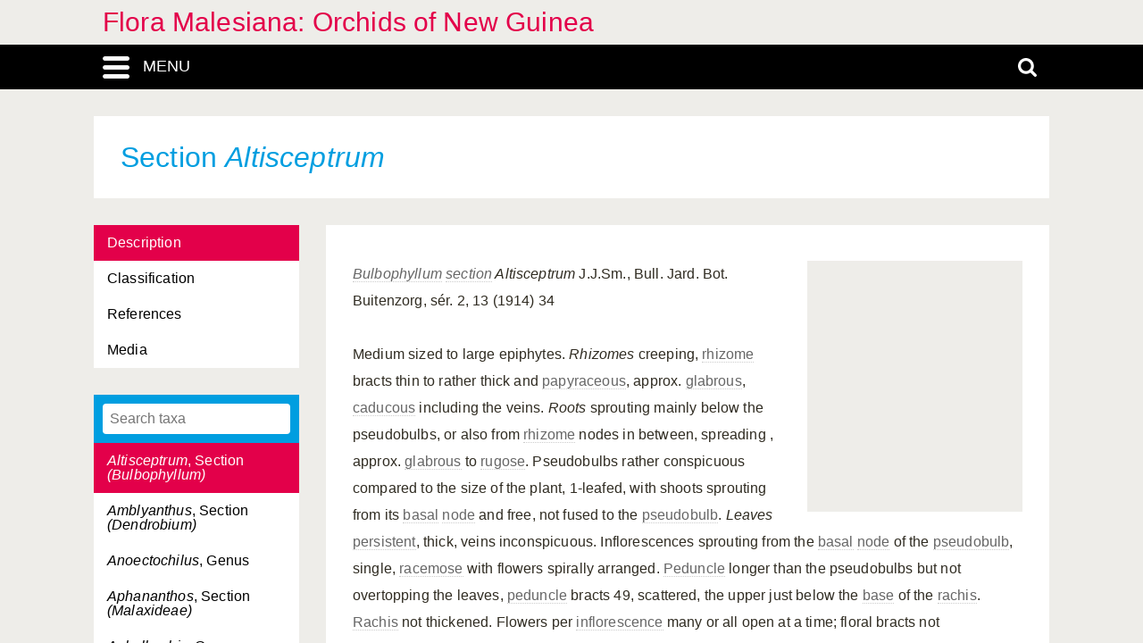

--- FILE ---
content_type: text/html; charset=UTF-8
request_url: https://orchids.naturalis.nl/linnaeus_ng/app/views/species/taxon.php?id=15064
body_size: 5047
content:

<!DOCTYPE html>
<html lang="en">
<head>
	<meta http-equiv="Content-Type" content="text/html; charset=utf-8" />
	<meta name="keywords" content="" />
	<meta name="description" content="" />

	    
	<meta name="lng-project-id" content="25" />
	<meta name="server" content="10575b425b9c" />
	<meta name="viewport" content="width=device-width, initial-scale=1">

	<title>Flora Malesiana: Orchids of New Guinea: Section  Altisceptrum</title>

    <link href="../../../app/style/naturalis/images/favicon.ico" rel="shortcut icon" >
    <link href="../../../app/style/naturalis/images/favicon.ico" rel="icon" type="image/x-icon">
	<link rel="stylesheet" type="text/css" media="screen" href="../../../app/style/linnaeus_ng/dialog/jquery.modaldialog.css" />
    <link rel="stylesheet" type="text/css" href="../../../app/style/css/inline_templates.css">
	<link rel="stylesheet" type="text/css" media="screen" href="../utilities/dynamic-css.php" />
	<link rel="stylesheet" type="text/css" media="screen" href="../../../app/style/linnaeus_ng/basics.css" />
	<link rel="stylesheet" type="text/css" media="screen" href="../../../app/style/linnaeus_ng/lookup.css" />
	<link rel="stylesheet" type="text/css" media="screen" href="../../../app/style/linnaeus_ng/species.css" />
	<link rel="stylesheet" type="text/css" href="../../../app/style/css/orchids.css">
	<link rel="stylesheet" type="text/css" media="screen" title="default" href="../../../app/style/css/ionicons.min.css" />
	<link rel="stylesheet" type="text/css" media="screen" title="default" href="../../../app/vendor/prettyPhoto/css/prettyPhoto.css" />
	<link rel="stylesheet" type="text/css" media="screen" title="default" href="../../../app/vendor/fancybox/jquery.fancybox.css" />
	<link rel="stylesheet" type="text/css" media="print" href="../../../app/style/linnaeus_ng/print.css" />

    <!--[if IE]>
        <link rel="stylesheet" type="text/css" href="../../../app/style/linnaeus_ng/ie.css" />
    <![endif]-->
    <!--[if IE 8]>
        <link rel="stylesheet" type="text/css" href="../../../app/style/linnaeus_ng/ie7-8.css" />
    <![endif]-->
    <!--[if IE 7]>
        <link rel="stylesheet" type="text/css" href="../../../app/style/linnaeus_ng/ie7.css" />
    <![endif]-->


	<script type="text/javascript" src="../../../app/vendor/raphael/raphael.min.js"></script>
	<script type="text/javascript" src="../../../app/vendor/bundle.js"></script>
	<script type="text/javascript" src="../../../app/javascript/jquery.shrinkText.js"></script>
	<script type="text/javascript" src="../../../app/javascript/jquery.prettyDialog.js"></script>
    <script type="text/javascript" src="../../../app/javascript/inline_templates.js"></script>
	<script type="text/javascript" src="../../../app/javascript/project_specific/traits.js"></script>



	<script type="text/javascript" src="../../../app/javascript/main.js"></script>
	<script type="text/javascript" src="../../../app/javascript/lookup.js"></script>
	<script type="text/javascript" src="../../../app/javascript/dialog/jquery.modaldialog.js"></script>
	<script type="text/javascript" src="../../../app/javascript/orchid.js"></script>
</head>
<body id="body" class="module-species">
	<!-- Google Tag Manager (noscript) -->
<noscript><iframe src="https://www.googletagmanager.com/ns.html?id=GTM-P9TFPT5"
height="0" width="0" style="display:none;visibility:hidden"></iframe></noscript>
<!-- End Google Tag Manager (noscript) -->
<div class="site__container">
	<div class="menu__container menu__container-js">
		<object class="logo-svg" data="../../../app/style/img/naturalis-logo-wit.svg" type="image/svg+xml">
		</object>
				    <ul class="side-menu">    
                                                                        <li><a href="../introduction/">Introduction</a></li>
                                                                                                <li><a href="../index/">Index</a></li>
                                                                                                <li><a href="../highertaxa/">Higher taxa</a></li>
                                                                                                <li><a class="main-menu-selected" href="../species/">Species</a></li>
                                                                                                <li><a href="../key/">Single-access key</a></li>
                                                                                                <li><a href="../matrixkey/">Multi-access key</a></li>
                                                                                                <li><a href="../glossary/">Glossary</a></li>
                                                                                                <li><a href="../literature2/">Literature</a></li>
                                                                                                                                                                                                <li><a href="../search/search.php">Advanced search</a></li>
                                            </ul>			</div>
	<div class="content__container">
				    <div class="menu-title-bar__container">
	<div class="site-title">
					<a href="../linnaeus/index.php">Flora Malesiana: Orchids of New Guinea</a>
			</div>
	<div class="menu-search-bar__container">
		<div class="search-bar__container">
			<div class="search-bar">
				<input type="text" name="search" id="search" class="search-box" autocomplete="off" placeholder="Search..." value="" onkeyup="if (event.keyCode==13) { doSearch(); }" required />

				<a href="javascript:void(0)" class="close-search close-search-js">
					<i class="ion-close-round"></i>
				</a>
			</div>
		</div>
		<div class="menu-bar__container">
			<div class="menu-bar">
				<div class="menu-toggle menu-toggle-js" href="javascript:void(0)"><div class="menu-toggle-text">MENU</div></div>
				<!-- <a class="menu-toggle menu-toggle-over-js" href="javascript:void(0)"></a> -->
				<div class="responsive-site-title">
											<a href="../linnaeus/index.php">Flora Malesiana: Orchids of New Guinea</a>
									</div>
				<a class="search-toggle search-toggle-js" href="javascript:void(0)"></a>
			</div>
		</div>
	</div>
</div>				<div class="scroll__container">
			<div id="container">
				
			<form method="get" action="/linnaeus_ng/app/views/species/taxon.php" id="theForm"></form>
<div class="page-title">
	<span class="set-as-title">Section  <span class="italics">Altisceptrum</span></span>
	</div>
<div id="main-body">

<!-- Ruud: removed condition if $controllerBaseName !== 'module' /-->
						<div class="sidebar__container">
									<div class="category__container">
				        <ul>
				            				            <li id="ctb-47">
				 				<a href="../highertaxa/taxon.php?id=15064&cat=TAB_DESCRIPTION"				                				                class="category-active"
				                				                >Description</a>
				            </li>
				            				            				            <li id="ctb--3">
				 				<a href="../highertaxa/taxon.php?id=15064&cat=CTAB_CLASSIFICATION"				                				                >Classification</a>
				            </li>
				            				            				            <li id="ctb-63">
				 				<a href="../highertaxa/taxon.php?id=15064&cat=TAB_REFERENCES"				                				                >References</a>
				            </li>
				            				            				            <li id="ctb--2">
				 				<a href="../highertaxa/taxon.php?id=15064&cat=CTAB_MEDIA"				                				                >Media</a>
				            </li>
				            				            				        </ul>
				    </div>
			    									<div class="lookup__container">
						<div id="lookupDialog">
							<input type="text" id="lookupDialogInput" placeholder="Search taxa">
							<div id="lookup-DialogContent"></div>
						</div>
					</div>
				                
				<div id="menu-bottom"></div>
                
			</div>	
				<div id="page-container">

<div id="dialogRidge">
	<div id="content" class="taxon-detail">
    	<div>
        	           		<div id="overview-image" style="background: url('https://resourcespace.naturalis.nl/filestore/1/2/7/8/9_26312d31739fb79/12789_48bf7a05dff8f07.jpg?v=2016-06-08+14%3A10%3A37');"></div>
        	
 			
                                    
								<p>
					<p><i><a href="../species/taxon.php?id=15063">Bulbophyllum</a> <a href="../glossary/term.php?id=13134">section</a> Altisceptrum</i> J.J.Sm., Bull. Jard. Bot. Buitenzorg, sér. 2, 13 (1914) 34<br /><br />Medium sized to large epiphytes. <i>Rhizomes</i> creeping, <a href="../glossary/term.php?id=13109">rhizome</a> bracts thin to rather thick and <a href="../glossary/term.php?id=13030">papyraceous</a>, approx. <a href="../glossary/term.php?id=12880">glabrous</a>, <a href="../glossary/term.php?id=12737">caducous</a> including the veins. <i>Roots</i> sprouting mainly below the pseudobulbs, or also from <a href="../glossary/term.php?id=13109">rhizome</a> nodes in between, spreading , approx. <a href="../glossary/term.php?id=12880">glabrous</a> to <a href="../glossary/term.php?id=13119">rugose</a>. Pseudobulbs rather conspicuous compared to the size of the plant, 1-leafed, with shoots sprouting from its <a href="../glossary/term.php?id=12721">basal</a> <a href="../glossary/term.php?id=12996">node</a> and free, not fused to the <a href="../glossary/term.php?id=13081">pseudobulb</a>. <i>Leaves </i><a href="../glossary/term.php?id=13047">persistent</a>, thick, veins inconspicuous. Inflorescences sprouting from the <a href="../glossary/term.php?id=12721">basal</a> <a href="../glossary/term.php?id=12996">node</a> of the <a href="../glossary/term.php?id=13081">pseudobulb</a>, single, <a href="../glossary/term.php?id=13094">racemose</a> with flowers spirally arranged. <a href="../glossary/term.php?id=13041">Peduncle</a> longer than the pseudobulbs but not overtopping the leaves, <a href="../glossary/term.php?id=13041">peduncle</a> bracts 49, scattered, the upper just below the <a href="../glossary/term.php?id=12722">base</a> of the <a href="../glossary/term.php?id=13095">rachis</a>. <a href="../glossary/term.php?id=13095">Rachis</a> not thickened. Flowers per <a href="../glossary/term.php?id=12922">inflorescence</a> many or all open at a time; floral bracts not <a href="../glossary/term.php?id=12691">amplexicaul</a>; <a href="../glossary/term.php?id=13040">pedicel</a> with the <a href="../glossary/term.php?id=12721">basal</a> <a href="../glossary/term.php?id=12996">node</a> level with the attachment of the floral <a href="../glossary/term.php?id=12734">bract</a>, distinctly longer than the <a href="../glossary/term.php?id=13018">ovary</a>. <a href="../glossary/term.php?id=13139">Sepals</a> free, 4.532 mm long, the laterals not or hardly longer than the <a href="../glossary/term.php?id=12968">median</a>; <a href="../glossary/term.php?id=12832">elliptic</a> to <a href="../glossary/term.php?id=13206">triangular</a>, <a href="../glossary/term.php?id=13118">rounded</a> to <a href="../glossary/term.php?id=12754">caudate</a>, margins entire, <a href="../glossary/term.php?id=12880">glabrous</a> to <a href="../glossary/term.php?id=12849">erose</a>-<a href="../glossary/term.php?id=13029">papillose</a> or ciliolate; thin to rather thick, top thickened or not; 3-veined, surface <a href="../glossary/term.php?id=12880">glabrous</a> to partly and finely <a href="../glossary/term.php?id=13029">papillose</a>-<a href="../glossary/term.php?id=13085">pubescent</a>. <a href="../glossary/term.php?id=13050">Petals</a> 316 mm long, <a href="../glossary/term.php?id=13206">triangular</a> and widest at the <a href="../glossary/term.php?id=12722">base</a>, or widest in the <a href="../glossary/term.php?id=12721">basal</a> part and then narrowed and tapering towards the tip, <a href="../glossary/term.php?id=13011">obtuse</a> to <a href="../glossary/term.php?id=12680">acuminate</a>, margins entire to finely <a href="../glossary/term.php?id=12849">erose</a>; <a href="../glossary/term.php?id=12880">glabrous</a> to finely <a href="../glossary/term.php?id=13029">papillose</a> or ciliolate; thin to thick, top thickened or not; 1-veined (3-veined in <i><a href="../species/taxon.php?id=15476">Bulbophyllum nemorale</a></i>), surface <a href="../glossary/term.php?id=12880">glabrous</a> to partly and finely <a href="../glossary/term.php?id=13029">papillose</a>-<a href="../glossary/term.php?id=13085">pubescent</a>. <a href="../glossary/term.php?id=12954">Lip</a> <a href="../glossary/term.php?id=12973">mobile</a> on a thin <a href="../glossary/term.php?id=12947">ligament</a>, without auricles near the <a href="../glossary/term.php?id=12947">ligament</a>, undivided (<a href="../glossary/term.php?id=13171">sub-</a>3-<a href="../glossary/term.php?id=12958">lobed</a> in <i><a href="../species/taxon.php?id=15476">Bulbophyllum nemorale</a></i>), 26 mm long, (<a href="../glossary/term.php?id=13004">oblong</a>-)<a href="../glossary/term.php?id=13019">ovate</a> to <a href="../glossary/term.php?id=13206">triangular</a>, margins entire, <a href="../glossary/term.php?id=12880">glabrous</a> to <a href="../glossary/term.php?id=13029">papillose</a> to ciliolate; <a href="../glossary/term.php?id=12683">adaxially</a> without ridges, or with a <a href="../glossary/term.php?id=12968">median</a> ridge and/or with two parallel or more or less converging flexural ridges (with 2 more knobs near the <a href="../glossary/term.php?id=12722">base</a> in <i><a href="../species/taxon.php?id=15476">Bulbophyllum nemorale</a></i>), surface <a href="../glossary/term.php?id=12880">glabrous</a> to finely <a href="../glossary/term.php?id=13029">papillose</a> locally. <a href="../glossary/term.php?id=12771">Column</a> with <a href="../glossary/term.php?id=13115">rostellum</a> front receding in between the <a href="../glossary/term.php?id=13162">stelidia</a> tips, <a href="../glossary/term.php?id=13165">stigma</a> small or large, without keels inside, <a href="../glossary/term.php?id=13079">proximally</a> not protruding, <a href="../glossary/term.php?id=12773">column foot</a> with the free part short or virtually absent (in <i><a href="../species/taxon.php?id=15264">Bulbophyllum elongatum</a></i> elongated so that a small or distinct gap exists between the <a href="../glossary/term.php?id=13050">petals</a> and the <a href="../glossary/term.php?id=12941">lateral</a> <a href="../glossary/term.php?id=13139">sepals</a>), with inconspicuous, small <a href="../glossary/term.php?id=12941">lateral</a> teeth near the <a href="../glossary/term.php?id=12947">ligament</a>. <a href="../glossary/term.php?id=13162">Stelidia</a> shorter than 1/2 of the length of the <a href="../glossary/term.php?id=12771">column</a>, distinct, <a href="../glossary/term.php?id=13206">triangular</a> to <a href="../glossary/term.php?id=13176">subulate</a>, with or without a small tooth along the upper and/or the lower margin. <a href="../glossary/term.php?id=12694">Anther</a> <a href="../glossary/term.php?id=12674">abaxially</a> with a (low) <a href="../glossary/term.php?id=13118">rounded</a> <a href="../glossary/term.php?id=12933">crest</a>, front somewhat concave or not, front margin not drawn out. <a href="../glossary/term.php?id=13063">Pollinia</a> 4 with the inner less half as long as the outer or longer; without appendages. <br /><br /><br /><b>Distribution</b><br />2 <a href="../glossary/term.php?id=13193">taxa</a>. Altogether 10 accepted <a href="../glossary/term.php?id=13193">taxa</a> (15 names): from India, China to Java, eastwards to New Guinea.<br /><br />Revised in Vermeulen (2002: 2).<br /><br />The following <a href="../glossary/term.php?id=13193">taxa</a> in this program belong to this <a href="../glossary/term.php?id=13134">Section</a>:<br /><i><a href="../species/taxon.php?id=15264">Bulbophyllum elongatum</a></i><br /><i><a href="../species/taxon.php?id=15476">Bulbophyllum nemorale</a></i></p>
				</p>
							
			        </div>
	</div>
</div>


<script type="text/JavaScript">
$(document).ready(function()
{

	$( 'title' ).html( $('<p>' + $('.set-as-title').html() + '</p>').text() + ' - ' + $( 'title' ).html() );

	
	$('img[class=intern]').each(function() { $(this).remove(); } )

	
	
	allLookupContentOverrideUrl('../species/ajax_interface.php');
	allLookupSetListMax(250);
	allLookupSetAlwaysFetch(true);
	allLookupSetExtraVar( { name:'lower',value:0 } );
	allLookupShowDialog();
} );
</script>

<div class="inline-templates" id="lookupDialogItem">
	<p id="allLookupListCell-%COUNTER%" class="row%ROW-CLASS%" lookupId="%ID%" onclick="%ONCLICK%">
    	%LABEL%<span class="allLookupListSource" style="%SOURCE-STYLE%"> (%SOURCE%)</span>
	</p>
</div>

	<script>
    let code='GTM-P9TFPT5';
    
    (function(w,d,s,l,i) {w[l]=w[l]||[];w[l].push({'gtm.start': new Date().getTime(),event:'gtm.js'});var f=d.getElementsByTagName(s)[0], j=d.createElement(s),dl=l!='dataLayer'?'&l='+l:'';j.async=true;j.src= 'https://www.googletagmanager.com/gtm.js?id='+i+dl;f.parentNode.insertBefore(j,f);})(window,document,'script','dataLayer',code);
    
</script>
				<div id="allLookupList" class="allLookupListInvisible"></div>
			</div>
			</div>
			</div>
						    			        <script type="text/javascript">
	allLookupSetSelectedId(15064);
</script>

<!-- <div id="allNavigationPane">
<div class="navigation-icon-wrapper">

<span onclick="allLookupShowDialog()" id="contents-icon" title="Contents" class="navigation-icon icon-book" />
Contents</span>


    <span class="navigation-icon icon-nav-back icon-inactive" id="back-icon-inactive">Back</span>
</div>
</div>
 -->			    						<div id="bottombar" class="navbar navbar-inverted">
				<div class="container">
					<ul class="footer-menu__list">
						<li>
							<a href="https://linnaeus.naturalis.nl/" target="_blank">
								Linnaeus
							</a>
						</li>
						<li>
							<span class="decode"><n gvgyr="rqhneq.qribtry@anghenyvf.ay" uers="znvygb:Rq%20qr%20Ibtry%3Prqhneq.qribtry%40anghenyvf.ay%3R?fhowrpg=Syben%20Znyrfvnan%3N%20Bepuvqf%20bs%20Arj%20Thvarn" ery="absbyybj">pbagnpg</n></span>
						</li>
						<li>
							<a target="_blank" href="https://www.naturalis.nl">
								Naturalis Biodiversity Center
							</a>	
						</li>
					</ul>
				</div>
			</div>
		</div>
	</div>
</div>
<script type="text/JavaScript">
$(document).ready(function()
{
	//http://fancyapps.com/fancybox/3/docs/#options
	$('[data-fancybox]').fancybox({
		arrows : false,
		infobar : true,
		animationEffect : false
	});

	$(".inline-video").each(function()
	{
		$_me = $(this);

        $_me
            .removeAttr('onclick')
				.attr('onClick', 'showVideo("' + arr_arguments[1] + '","' + arr_arguments[3] +'");');

		arr_arguments = $_me.attr("onclick").split("'");
	});


	if( jQuery().prettyDialog )
	{
		$("a[rel^='prettyPhoto']").prettyDialog();
	}

				addRequestVar('id','15064')
			chkPIDInLinks(25,'epi');
	
})
</script>
</body>
</html>


--- FILE ---
content_type: text/html; charset=UTF-8
request_url: https://orchids.naturalis.nl/linnaeus_ng/app/views/species/ajax_interface.php
body_size: 3683
content:
{"module":"highertaxa","url":"..\/highertaxa\/taxon.php?id=%s","results":[{"id":"11179","author":null,"authorship":null,"rank_id":"232","parent_id":"11178","is_hybrid":"0","label":"<span class=\"italics\">Acanthephippium<\/span>, Genus"},{"id":"11428","author":null,"authorship":null,"rank_id":"233","parent_id":"11214","is_hybrid":"0","label":"<span class=\"italics\">Aceratochilus<\/span>, Section <span class=\"italics\">(Calanthe)<\/span>"},{"id":"17203","author":null,"authorship":null,"rank_id":"231","parent_id":"17202","is_hybrid":"0","label":"Acianthinae, Subtribe"},{"id":"11182","author":null,"authorship":null,"rank_id":"232","parent_id":"11181","is_hybrid":"0","label":"<span class=\"italics\">Acriopsis<\/span>, Genus"},{"id":"11974","author":null,"authorship":null,"rank_id":"233","parent_id":"11266","is_hybrid":"0","label":"<span class=\"italics\">Acuiferae<\/span>, Section <span class=\"italics\">(Habenaria)<\/span>"},{"id":"11185","author":null,"authorship":null,"rank_id":"232","parent_id":"12014","is_hybrid":"0","label":"<span class=\"italics\">Adenoncos<\/span>, Genus"},{"id":"12349","author":null,"authorship":null,"rank_id":"233","parent_id":"12011","is_hybrid":"0","label":"<span class=\"italics\">Adenorhachis<\/span>, Section <span class=\"italics\">(Malaxideae)<\/span>"},{"id":"11186","author":null,"authorship":null,"rank_id":"232","parent_id":"12014","is_hybrid":"0","label":"<span class=\"italics\">Aerides<\/span>, Genus"},{"id":"11277","author":null,"authorship":null,"rank_id":"233","parent_id":"11186","is_hybrid":"0","label":"<span class=\"italics\">Aerides<\/span>, Section <span class=\"italics\">(Aerides)<\/span>"},{"id":"12014","author":null,"authorship":null,"rank_id":"231","parent_id":"12013","is_hybrid":"0","label":"Aeridinae, Subtribe"},{"id":"11710","author":null,"authorship":null,"rank_id":"233","parent_id":"11254","is_hybrid":"0","label":"<span class=\"italics\">Aeridostachya<\/span>, Section <span class=\"italics\">(Eria)<\/span>"},{"id":"11189","author":null,"authorship":null,"rank_id":"232","parent_id":"17167","is_hybrid":"0","label":"<span class=\"italics\">Aglossorhyncha<\/span>, Genus"},{"id":"11190","author":null,"authorship":null,"rank_id":"231","parent_id":"11177","is_hybrid":"0","label":"Agrostophyllinae, Subtribe"},{"id":"11191","author":null,"authorship":null,"rank_id":"232","parent_id":"11190","is_hybrid":"0","label":"<span class=\"italics\">Agrostophyllum<\/span>, Genus"},{"id":"11292","author":null,"authorship":null,"rank_id":"233","parent_id":"11191","is_hybrid":"0","label":"<span class=\"italics\">Agrostophyllum<\/span>, Section <span class=\"italics\">(Agrostophyllum)<\/span>"},{"id":"15064","author":null,"authorship":null,"rank_id":"233","parent_id":"15063","is_hybrid":"0","label":"<span class=\"italics\">Altisceptrum<\/span>, Section <span class=\"italics\">(Bulbophyllum)<\/span>"},{"id":"10579","author":null,"authorship":null,"rank_id":"233","parent_id":"10578","is_hybrid":"0","label":"<span class=\"italics\">Amblyanthus<\/span>, Section <span class=\"italics\">(Dendrobium)<\/span>"},{"id":"11195","author":null,"authorship":null,"rank_id":"232","parent_id":"12004","is_hybrid":"0","label":"<span class=\"italics\">Anoectochilus<\/span>, Genus"},{"id":"12365","author":null,"authorship":null,"rank_id":"233","parent_id":"12011","is_hybrid":"0","label":"<span class=\"italics\">Aphananthos<\/span>, Section <span class=\"italics\">(Malaxideae)<\/span>"},{"id":"11197","author":null,"authorship":null,"rank_id":"232","parent_id":"11196","is_hybrid":"0","label":"<span class=\"italics\">Aphyllorchis<\/span>, Genus"},{"id":"11424","author":null,"authorship":null,"rank_id":"233","parent_id":"11213","is_hybrid":"0","label":"<span class=\"italics\">Aporodes<\/span>, Section <span class=\"italics\">(Bromheadia)<\/span>"},{"id":"10580","author":null,"authorship":null,"rank_id":"233","parent_id":"10578","is_hybrid":"0","label":"<span class=\"italics\">Aporum<\/span>, Section <span class=\"italics\">(Dendrobium)<\/span>"},{"id":"11199","author":null,"authorship":null,"rank_id":"232","parent_id":"12031","is_hybrid":"0","label":"<span class=\"italics\">Apostasia<\/span>, Genus"},{"id":"11347","author":null,"authorship":null,"rank_id":"233","parent_id":"11199","is_hybrid":"0","label":"<span class=\"italics\">Apostasia<\/span>, Section <span class=\"italics\">(Apostasia)<\/span>"},{"id":"12031","author":null,"authorship":null,"rank_id":"229","parent_id":"15097","is_hybrid":"0","label":"Apostasioideae, Subfamily"},{"id":"11202","author":null,"authorship":null,"rank_id":"232","parent_id":"17435","is_hybrid":"0","label":"<span class=\"italics\">Appendicula<\/span>, Genus"},{"id":"11361","author":null,"authorship":null,"rank_id":"233","parent_id":"11202","is_hybrid":"0","label":"<span class=\"italics\">Appendicula<\/span>, Section <span class=\"italics\">(Appendicula)<\/span>"},{"id":"11309","author":null,"authorship":null,"rank_id":"233","parent_id":"11191","is_hybrid":"0","label":"<span class=\"italics\">Appendiculopsis<\/span>, Section <span class=\"italics\">(Agrostophyllum)<\/span>"},{"id":"11203","author":null,"authorship":null,"rank_id":"232","parent_id":"12014","is_hybrid":"0","label":"<span class=\"italics\">Arachnis<\/span>, Genus"},{"id":"12417","author":null,"authorship":null,"rank_id":"233","parent_id":"12011","is_hybrid":"0","label":"<span class=\"italics\">Arachnochilus<\/span>, Section <span class=\"italics\">(Malaxideae)<\/span>"},{"id":"12024","author":null,"authorship":null,"rank_id":"230","parent_id":"15060","is_hybrid":"0","label":"Arethuseae, Tribe"},{"id":"11207","author":null,"authorship":null,"rank_id":"231","parent_id":"12024","is_hybrid":"0","label":"Arethusinae, Subtribe"},{"id":"11206","author":null,"authorship":null,"rank_id":"232","parent_id":"17208","is_hybrid":"0","label":"<span class=\"italics\">Arthrochilus<\/span>, Genus"},{"id":"11208","author":null,"authorship":null,"rank_id":"232","parent_id":"11207","is_hybrid":"0","label":"<span class=\"italics\">Arundina<\/span>, Genus"},{"id":"11209","author":null,"authorship":null,"rank_id":"232","parent_id":"12014","is_hybrid":"0","label":"<span class=\"italics\">Ascoglossum<\/span>, Genus"},{"id":"17630","author":null,"authorship":null,"rank_id":"233","parent_id":"17206","is_hybrid":"0","label":"<span class=\"italics\">Ascotainia<\/span>, Section <span class=\"italics\">(Tainia)<\/span>"},{"id":"11733","author":null,"authorship":null,"rank_id":"233","parent_id":"11254","is_hybrid":"0","label":"<span class=\"italics\">Bambusifolia<\/span>, Section <span class=\"italics\">(Eria)<\/span>"},{"id":"17227","author":null,"authorship":null,"rank_id":"233","parent_id":"17154","is_hybrid":"0","label":"<span class=\"italics\">Barbata<\/span>, Section <span class=\"italics\">(Paphiopedilum)<\/span>"},{"id":"15065","author":null,"authorship":null,"rank_id":"233","parent_id":"15063","is_hybrid":"0","label":"<span class=\"italics\">Beccariana<\/span>, Section <span class=\"italics\">(Bulbophyllum)<\/span>"},{"id":"10581","author":null,"authorship":null,"rank_id":"233","parent_id":"10578","is_hybrid":"0","label":"<span class=\"italics\">Biloba<\/span>, Section <span class=\"italics\">(Dendrobium)<\/span>"},{"id":"11210","author":null,"authorship":null,"rank_id":"232","parent_id":"12014","is_hybrid":"0","label":"<span class=\"italics\">Bogoria<\/span>, Genus"},{"id":"12173","author":null,"authorship":null,"rank_id":"233","parent_id":"12011","is_hybrid":"0","label":"<span class=\"italics\">Bothrocardia<\/span>, Section <span class=\"italics\">(Malaxideae)<\/span>"},{"id":"15066","author":null,"authorship":null,"rank_id":"233","parent_id":"15063","is_hybrid":"0","label":"<span class=\"italics\">Brachyantha<\/span>, Section <span class=\"italics\">(Bulbophyllum)<\/span>"},{"id":"17532","author":null,"authorship":null,"rank_id":"233","parent_id":"17205","is_hybrid":"0","label":"<span class=\"italics\">Brachyanthera<\/span>, Section <span class=\"italics\">(Taeniophyllum)<\/span>"},{"id":"11211","author":null,"authorship":null,"rank_id":"232","parent_id":"12014","is_hybrid":"0","label":"<span class=\"italics\">Brachypeza<\/span>, Genus"},{"id":"15067","author":null,"authorship":null,"rank_id":"233","parent_id":"15063","is_hybrid":"0","label":"<span class=\"italics\">Brachypus<\/span>, Section <span class=\"italics\">(Bulbophyllum)<\/span>"},{"id":"15068","author":null,"authorship":null,"rank_id":"233","parent_id":"15063","is_hybrid":"0","label":"<span class=\"italics\">Brachystachyae<\/span>, Section <span class=\"italics\">(Bulbophyllum)<\/span>"},{"id":"10582","author":null,"authorship":null,"rank_id":"233","parent_id":"10578","is_hybrid":"0","label":"<span class=\"italics\">Brevisaccata<\/span>, Section <span class=\"italics\">(Dendrobium)<\/span>"},{"id":"11213","author":null,"authorship":null,"rank_id":"232","parent_id":"11212","is_hybrid":"0","label":"<span class=\"italics\">Bromheadia<\/span>, Genus"},{"id":"11426","author":null,"authorship":null,"rank_id":"233","parent_id":"11213","is_hybrid":"0","label":"<span class=\"italics\">Bromheadia<\/span>, Section <span class=\"italics\">(Bromheadia)<\/span>"},{"id":"11212","author":null,"authorship":null,"rank_id":"231","parent_id":"11180","is_hybrid":"0","label":"Bromheadiinae, Subtribe"},{"id":"11247","author":null,"authorship":null,"rank_id":"231","parent_id":"17159","is_hybrid":"0","label":"Brownleeinae, Subtribe"},{"id":"17252","author":null,"authorship":null,"rank_id":"233","parent_id":"17162","is_hybrid":"0","label":"<span class=\"italics\">Bulbophaius<\/span>, Section <span class=\"italics\">(Phaius)<\/span>"},{"id":"17265","author":null,"authorship":null,"rank_id":"233","parent_id":"17171","is_hybrid":"0","label":"<span class=\"italics\">Bulbophreatia<\/span>, Section <span class=\"italics\">(Phreatia)<\/span>"},{"id":"15062","author":null,"authorship":null,"rank_id":"231","parent_id":"15061","is_hybrid":"0","label":"Bulbophyllinae, Subtribe"},{"id":"15063","author":null,"authorship":null,"rank_id":"232","parent_id":"15062","is_hybrid":"0","label":"<span class=\"italics\">Bulbophyllum<\/span>, Genus"},{"id":"10583","author":null,"authorship":null,"rank_id":"232","parent_id":"10577","is_hybrid":"0","label":"<span class=\"italics\">Cadetia<\/span>, Genus"},{"id":"10584","author":null,"authorship":null,"rank_id":"233","parent_id":"10583","is_hybrid":"0","label":"<span class=\"italics\">Cadetia<\/span>, Section <span class=\"italics\">(Cadetia)<\/span>"},{"id":"11214","author":null,"authorship":null,"rank_id":"232","parent_id":"11178","is_hybrid":"0","label":"<span class=\"italics\">Calanthe<\/span>, Genus"},{"id":"11430","author":null,"authorship":null,"rank_id":"233","parent_id":"11214","is_hybrid":"0","label":"<span class=\"italics\">Calanthe<\/span>, Section <span class=\"italics\">(Calanthe)<\/span>"},{"id":"10585","author":null,"authorship":null,"rank_id":"233","parent_id":"10578","is_hybrid":"0","label":"<span class=\"italics\">Calcarifera<\/span>, Section <span class=\"italics\">(Dendrobium)<\/span>"},{"id":"11600","author":null,"authorship":null,"rank_id":"233","parent_id":"11227","is_hybrid":"0","label":"<span class=\"italics\">Calcearia<\/span>, Section <span class=\"italics\">(Corybas)<\/span>"},{"id":"11215","author":null,"authorship":null,"rank_id":"232","parent_id":"17208","is_hybrid":"0","label":"<span class=\"italics\">Calochilus<\/span>, Genus"},{"id":"11216","author":null,"authorship":null,"rank_id":"232","parent_id":"12014","is_hybrid":"0","label":"<span class=\"italics\">Calymmanthera<\/span>, Genus"},{"id":"17415","author":null,"authorship":null,"rank_id":"233","parent_id":"17174","is_hybrid":"0","label":"<span class=\"italics\">Caulescentes<\/span>, Section <span class=\"italics\">(Plocoglottis)<\/span>"},{"id":"17281","author":null,"authorship":null,"rank_id":"233","parent_id":"17171","is_hybrid":"0","label":"<span class=\"italics\">Caulophreatia<\/span>, Section <span class=\"italics\">(Phreatia)<\/span>"},{"id":"11218","author":null,"authorship":null,"rank_id":"232","parent_id":"12020","is_hybrid":"0","label":"<span class=\"italics\">Ceratostylis<\/span>, Genus"},{"id":"11481","author":null,"authorship":null,"rank_id":"233","parent_id":"11218","is_hybrid":"0","label":"<span class=\"italics\">Ceratostylis<\/span>, Section <span class=\"italics\">(Ceratostylis)<\/span>"},{"id":"11552","author":null,"authorship":null,"rank_id":"233","parent_id":"11218","is_hybrid":"0","label":"<span class=\"italics\">Ceratostylis\/Juncorchis<\/span>, Section <span class=\"italics\">(Ceratostylis)<\/span>"},{"id":"12077","author":null,"authorship":null,"rank_id":"233","parent_id":"12011","is_hybrid":"0","label":"<span class=\"italics\">Cestichis<\/span>, Section <span class=\"italics\">(Malaxideae)<\/span>"},{"id":"11349","author":null,"authorship":null,"rank_id":"233","parent_id":"11202","is_hybrid":"0","label":"<span class=\"italics\">Chaunodesme<\/span>, Section <span class=\"italics\">(Appendicula)<\/span>"},{"id":"11397","author":null,"authorship":null,"rank_id":"233","parent_id":"11202","is_hybrid":"0","label":"<span class=\"italics\">Chaunodesme\/Fissanthera<\/span>, Section <span class=\"italics\">(Appendicula)<\/span>"},{"id":"11407","author":null,"authorship":null,"rank_id":"233","parent_id":"11202","is_hybrid":"0","label":"<span class=\"italics\">Chaunodesme?<\/span>, Section <span class=\"italics\">(Appendicula)<\/span>"},{"id":"11219","author":null,"authorship":null,"rank_id":"232","parent_id":"12004","is_hybrid":"0","label":"<span class=\"italics\">Cheirostylis<\/span>, Genus"},{"id":"17263","author":null,"authorship":null,"rank_id":"233","parent_id":"17168","is_hybrid":"0","label":"<span class=\"italics\">Chelonanthera<\/span>, Section <span class=\"italics\">(Pholidota)<\/span>"},{"id":"11358","author":null,"authorship":null,"rank_id":"233","parent_id":"11202","is_hybrid":"0","label":"<span class=\"italics\">Chilopogon<\/span>, Section <span class=\"italics\">(Appendicula)<\/span>"},{"id":"11971","author":null,"authorship":null,"rank_id":"233","parent_id":"11266","is_hybrid":"0","label":"<span class=\"italics\">Chlorinae<\/span>, Section <span class=\"italics\">(Habenaria)<\/span>"},{"id":"11220","author":null,"authorship":null,"rank_id":"232","parent_id":"11178","is_hybrid":"0","label":"<span class=\"italics\">Chrysoglossum<\/span>, Genus"},{"id":"15069","author":null,"authorship":null,"rank_id":"233","parent_id":"15063","is_hybrid":"0","label":"<span class=\"italics\">Cirrhopetalum<\/span>, Section <span class=\"italics\">(Bulbophyllum)<\/span>"},{"id":"11222","author":null,"authorship":null,"rank_id":"232","parent_id":"11221","is_hybrid":"0","label":"<span class=\"italics\">Claderia<\/span>, Genus"},{"id":"11221","author":null,"authorship":null,"rank_id":"231","parent_id":"11180","is_hybrid":"0","label":"Claderiinae, Subtribe"},{"id":"11223","author":null,"authorship":null,"rank_id":"232","parent_id":"12014","is_hybrid":"0","label":"<span class=\"italics\">Cleisostoma<\/span>, Genus"},{"id":"15070","author":null,"authorship":null,"rank_id":"233","parent_id":"15063","is_hybrid":"0","label":"<span class=\"italics\">Codonosiphon<\/span>, Section <span class=\"italics\">(Bulbophyllum)<\/span>"},{"id":"15711","author":null,"authorship":null,"rank_id":"232","parent_id":"15062","is_hybrid":"0","label":"<span class=\"italics\">Codonosiphon<\/span>, Genus"},{"id":"11224","author":null,"authorship":null,"rank_id":"232","parent_id":"17167","is_hybrid":"0","label":"<span class=\"italics\">Coelogyne<\/span>, Genus"},{"id":"17167","author":null,"authorship":null,"rank_id":"231","parent_id":"12024","is_hybrid":"0","label":"Coelogyninae, Subtribe"},{"id":"12319","author":null,"authorship":null,"rank_id":"230","parent_id":"15060","is_hybrid":"0","label":"Collabieae, Tribe"},{"id":"11178","author":null,"authorship":null,"rank_id":"231","parent_id":"11177","is_hybrid":"0","label":"Collabiinae, Subtribe"},{"id":"11225","author":null,"authorship":null,"rank_id":"232","parent_id":"11178","is_hybrid":"0","label":"<span class=\"italics\">Collabium<\/span>, Genus"},{"id":"10586","author":null,"authorship":null,"rank_id":"233","parent_id":"10578","is_hybrid":"0","label":"<span class=\"italics\">Conostalix<\/span>, Section <span class=\"italics\">(Dendrobium)<\/span>"},{"id":"11227","author":null,"authorship":null,"rank_id":"232","parent_id":"17203","is_hybrid":"0","label":"<span class=\"italics\">Corybas<\/span>, Genus"},{"id":"11229","author":null,"authorship":null,"rank_id":"232","parent_id":"17213","is_hybrid":"0","label":"<span class=\"italics\">Corymborkis<\/span>, Genus"},{"id":"17225","author":null,"authorship":null,"rank_id":"233","parent_id":"17154","is_hybrid":"0","label":"<span class=\"italics\">Coryopedilum<\/span>, Section <span class=\"italics\">(Paphiopedilum)<\/span>"},{"id":"12003","author":null,"authorship":null,"rank_id":"230","parent_id":"12002","is_hybrid":"0","label":"Cranichideae, Tribe"},{"id":"12038","author":null,"authorship":null,"rank_id":"232","parent_id":"12011","is_hybrid":"0","label":"<span class=\"italics\">Crepidium<\/span>, Genus"},{"id":"12152","author":null,"authorship":null,"rank_id":"233","parent_id":"12011","is_hybrid":"0","label":"<span class=\"italics\">Crepidium<\/span>, Section <span class=\"italics\">(Malaxideae)<\/span>"},{"id":"17259","author":null,"authorship":null,"rank_id":"233","parent_id":"17168","is_hybrid":"0","label":"<span class=\"italics\">Crinonia<\/span>, Section <span class=\"italics\">(Pholidota)<\/span>"},{"id":"10587","author":null,"authorship":null,"rank_id":"233","parent_id":"10578","is_hybrid":"0","label":"<span class=\"italics\">Crumenata<\/span>, Section <span class=\"italics\">(Dendrobium)<\/span>"},{"id":"11230","author":null,"authorship":null,"rank_id":"231","parent_id":"17202","is_hybrid":"0","label":"Cryptostylidinae, Subtribe"},{"id":"11231","author":null,"authorship":null,"rank_id":"232","parent_id":"11230","is_hybrid":"0","label":"<span class=\"italics\">Cryptostylis<\/span>, Genus"},{"id":"11707","author":null,"authorship":null,"rank_id":"233","parent_id":"11254","is_hybrid":"0","label":"<span class=\"italics\">Cuneilabium<\/span>, Section <span class=\"italics\">(Eria)<\/span>"},{"id":"11725","author":null,"authorship":null,"rank_id":"233","parent_id":"11254","is_hybrid":"0","label":"<span class=\"italics\">Cylindrolobus<\/span>, Section <span class=\"italics\">(Eria)<\/span>"},{"id":"11705","author":null,"authorship":null,"rank_id":"233","parent_id":"11254","is_hybrid":"0","label":"<span class=\"italics\">Cylindrolobus?<\/span>, Section <span class=\"italics\">(Eria)<\/span>"},{"id":"11180","author":null,"authorship":null,"rank_id":"230","parent_id":"15060","is_hybrid":"0","label":"Cymbidieae, Tribe"},{"id":"11232","author":null,"authorship":null,"rank_id":"231","parent_id":"11180","is_hybrid":"0","label":"Cymbidiinae, Subtribe"},{"id":"11233","author":null,"authorship":null,"rank_id":"232","parent_id":"11232","is_hybrid":"0","label":"<span class=\"italics\">Cymbidium<\/span>, Genus"},{"id":"11351","author":null,"authorship":null,"rank_id":"233","parent_id":"11202","is_hybrid":"0","label":"<span class=\"italics\">Cyphochilus<\/span>, Section <span class=\"italics\">(Appendicula)<\/span>"},{"id":"17153","author":null,"authorship":null,"rank_id":"229","parent_id":"15097","is_hybrid":"0","label":"Cypripedioideae, Subfamily"},{"id":"11236","author":null,"authorship":null,"rank_id":"232","parent_id":"11235","is_hybrid":"0","label":"<span class=\"italics\">Cyrtosia<\/span>, Genus"},{"id":"11237","author":null,"authorship":null,"rank_id":"232","parent_id":"12004","is_hybrid":"0","label":"<span class=\"italics\">Cystorchis<\/span>, Genus"},{"id":"15061","author":null,"authorship":null,"rank_id":"230","parent_id":"15060","is_hybrid":"0","label":"Dendrobieae, Tribe"},{"id":"10577","author":null,"authorship":null,"rank_id":"231","parent_id":"15061","is_hybrid":"0","label":"Dendrobiinae, Subtribe"},{"id":"10578","author":null,"authorship":null,"rank_id":"232","parent_id":"10577","is_hybrid":"0","label":"<span class=\"italics\">Dendrobium<\/span>, Genus"},{"id":"10588","author":null,"authorship":null,"rank_id":"233","parent_id":"10578","is_hybrid":"0","label":"<span class=\"italics\">Dendrobium<\/span>, Section <span class=\"italics\">(Dendrobium)<\/span>"},{"id":"11238","author":null,"authorship":null,"rank_id":"232","parent_id":"17167","is_hybrid":"0","label":"<span class=\"italics\">Dendrochilum<\/span>, Genus"},{"id":"17658","author":null,"authorship":null,"rank_id":"233","parent_id":"17210","is_hybrid":"0","label":"<span class=\"italics\">Dendrocolla<\/span>, Section <span class=\"italics\">(Thrixspermum)<\/span>"},{"id":"11240","author":null,"authorship":null,"rank_id":"232","parent_id":"11239","is_hybrid":"0","label":"<span class=\"italics\">Devogelia<\/span>, Genus"},{"id":"17439","author":null,"authorship":null,"rank_id":"233","parent_id":"17177","is_hybrid":"0","label":"<span class=\"italics\">Diadena<\/span>, Section <span class=\"italics\">(Podochilus)<\/span>"},{"id":"11242","author":null,"authorship":null,"rank_id":"232","parent_id":"11241","is_hybrid":"0","label":"<span class=\"italics\">Didymoplexis<\/span>, Genus"},{"id":"12046","author":null,"authorship":null,"rank_id":"232","parent_id":"12011","is_hybrid":"0","label":"<span class=\"italics\">Dienia<\/span>, Genus"},{"id":"11243","author":null,"authorship":null,"rank_id":"232","parent_id":"11178","is_hybrid":"0","label":"<span class=\"italics\">Diglyphosa<\/span>, Genus"},{"id":"11244","author":null,"authorship":null,"rank_id":"232","parent_id":"17167","is_hybrid":"0","label":"<span class=\"italics\">Dilochia<\/span>, Genus"},{"id":"10589","author":null,"authorship":null,"rank_id":"232","parent_id":"10577","is_hybrid":"0","label":"<span class=\"italics\">Diplocaulobium<\/span>, Genus"},{"id":"11245","author":null,"authorship":null,"rank_id":"232","parent_id":"11181","is_hybrid":"0","label":"<span class=\"italics\">Dipodium<\/span>, Genus"},{"id":"11665","author":null,"authorship":null,"rank_id":"233","parent_id":"11245","is_hybrid":"0","label":"<span class=\"italics\">Dipodium<\/span>, Section <span class=\"italics\">(Dipodium)<\/span>"},{"id":"11248","author":null,"authorship":null,"rank_id":"232","parent_id":"11247","is_hybrid":"0","label":"<span class=\"italics\">Disperis<\/span>, Genus"},{"id":"12060","author":null,"authorship":null,"rank_id":"233","parent_id":"12011","is_hybrid":"0","label":"<span class=\"italics\">Distichae<\/span>, Section <span class=\"italics\">(Malaxideae)<\/span>"},{"id":"10590","author":null,"authorship":null,"rank_id":"233","parent_id":"10578","is_hybrid":"0","label":"<span class=\"italics\">Distichophyllae<\/span>, Section <span class=\"italics\">(Dendrobium)<\/span>"},{"id":"17202","author":null,"authorship":null,"rank_id":"230","parent_id":"12002","is_hybrid":"0","label":"Diurideae, Tribe"},{"id":"12367","author":null,"authorship":null,"rank_id":"233","parent_id":"12011","is_hybrid":"0","label":"<span class=\"italics\">Diurium<\/span>, Section <span class=\"italics\">(Malaxideae)<\/span>"},{"id":"11303","author":null,"authorship":null,"rank_id":"233","parent_id":"11191","is_hybrid":"0","label":"<span class=\"italics\">Dolichodesme<\/span>, Section <span class=\"italics\">(Agrostophyllum)<\/span>"},{"id":"11249","author":null,"authorship":null,"rank_id":"232","parent_id":"12014","is_hybrid":"0","label":"<span class=\"italics\">Dryadorchis<\/span>, Genus"},{"id":"12087","author":null,"authorship":null,"rank_id":"233","parent_id":"12011","is_hybrid":"0","label":"<span class=\"italics\">Elatae<\/span>, Section <span class=\"italics\">(Malaxideae)<\/span>"},{"id":"11250","author":null,"authorship":null,"rank_id":"232","parent_id":"12020","is_hybrid":"0","label":"<span class=\"italics\">Epiblastus<\/span>, Genus"},{"id":"15071","author":null,"authorship":null,"rank_id":"233","parent_id":"15063","is_hybrid":"0","label":"<span class=\"italics\">Epicrianthes<\/span>, Section <span class=\"italics\">(Bulbophyllum)<\/span>"},{"id":"15060","author":null,"authorship":null,"rank_id":"229","parent_id":"15097","is_hybrid":"0","label":"Epidendroideae, Subfamily"},{"id":"17200","author":null,"authorship":null,"rank_id":"231","parent_id":"12029","is_hybrid":"0","label":"Epipogiinae, Subtribe"},{"id":"11253","author":null,"authorship":null,"rank_id":"232","parent_id":"17200","is_hybrid":"0","label":"<span class=\"italics\">Epipogium<\/span>, Genus"},{"id":"11254","author":null,"authorship":null,"rank_id":"232","parent_id":"12020","is_hybrid":"0","label":"<span class=\"italics\">Eria<\/span>, Genus"},{"id":"11713","author":null,"authorship":null,"rank_id":"233","parent_id":"11254","is_hybrid":"0","label":"<span class=\"italics\">Eria<\/span>, Section <span class=\"italics\">(Eria)<\/span>"},{"id":"12020","author":null,"authorship":null,"rank_id":"231","parent_id":"12019","is_hybrid":"0","label":"Eriinae, Subtribe"},{"id":"11255","author":null,"authorship":null,"rank_id":"232","parent_id":"12004","is_hybrid":"0","label":"<span class=\"italics\">Erythrodes<\/span>, Genus"},{"id":"11256","author":null,"authorship":null,"rank_id":"232","parent_id":"11181","is_hybrid":"0","label":"<span class=\"italics\">Eulophia<\/span>, Genus"},{"id":"11181","author":null,"authorship":null,"rank_id":"231","parent_id":"11180","is_hybrid":"0","label":"Eulophiinae, Subtribe"},{"id":"11257","author":null,"authorship":null,"rank_id":"232","parent_id":"12004","is_hybrid":"0","label":"<span class=\"italics\">Eurycentrum<\/span>, Genus"},{"id":"10591","author":null,"authorship":null,"rank_id":"232","parent_id":"10577","is_hybrid":"0","label":"<span class=\"italics\">Flickingeria<\/span>, Genus"},{"id":"10592","author":null,"authorship":null,"rank_id":"233","parent_id":"10578","is_hybrid":"0","label":"<span class=\"italics\">Fugacia<\/span>, Section <span class=\"italics\">(Dendrobium)<\/span>"},{"id":"11258","author":null,"authorship":null,"rank_id":"232","parent_id":"11235","is_hybrid":"0","label":"<span class=\"italics\">Galeola<\/span>, Genus"},{"id":"11259","author":null,"authorship":null,"rank_id":"232","parent_id":"11241","is_hybrid":"0","label":"<span class=\"italics\">Gastrodia<\/span>, Genus"},{"id":"11241","author":null,"authorship":null,"rank_id":"230","parent_id":"15060","is_hybrid":"0","label":"Gastrodieae, Tribe"},{"id":"12217","author":null,"authorship":null,"rank_id":"233","parent_id":"12011","is_hybrid":"0","label":"<span class=\"italics\">Gastroglottis<\/span>, Section <span class=\"italics\">(Malaxideae)<\/span>"},{"id":"12283","author":null,"authorship":null,"rank_id":"233","parent_id":"12014","is_hybrid":"0","label":"<span class=\"italics\">Geissanthera<\/span>, Section <span class=\"italics\">(Aeridinae)<\/span>"},{"id":"12085","author":null,"authorship":null,"rank_id":"233","parent_id":"12011","is_hybrid":"0","label":"<span class=\"italics\">Genychilus<\/span>, Section <span class=\"italics\">(Malaxideae)<\/span>"},{"id":"12125","author":null,"authorship":null,"rank_id":"233","parent_id":"12011","is_hybrid":"0","label":"<span class=\"italics\">Genychilus?<\/span>, Section <span class=\"italics\">(Malaxideae)<\/span>"},{"id":"12141","author":null,"authorship":null,"rank_id":"233","parent_id":"12011","is_hybrid":"0","label":"<span class=\"italics\">Genyglossum<\/span>, Section <span class=\"italics\">(Malaxideae)<\/span>"},{"id":"11648","author":null,"authorship":null,"rank_id":"233","parent_id":"11233","is_hybrid":"0","label":"<span class=\"italics\">Geocymbidium<\/span>, Section <span class=\"italics\">(Cymbidium)<\/span>"},{"id":"11260","author":null,"authorship":null,"rank_id":"232","parent_id":"11181","is_hybrid":"0","label":"<span class=\"italics\">Geodorum<\/span>, Genus"},{"id":"11261","author":null,"authorship":null,"rank_id":"232","parent_id":"17167","is_hybrid":"0","label":"<span class=\"italics\">Glomera<\/span>, Genus"},{"id":"11783","author":null,"authorship":null,"rank_id":"233","parent_id":"11261","is_hybrid":"0","label":"<span class=\"italics\">Glomera<\/span>, Section <span class=\"italics\">(Glomera)<\/span>"},{"id":"11901","author":null,"authorship":null,"rank_id":"232","parent_id":"15097","is_hybrid":"0","label":"<span class=\"italics\">Glossorhyncha<\/span>, Genus"},{"id":"15072","author":null,"authorship":null,"rank_id":"233","parent_id":"15063","is_hybrid":"0","label":"<span class=\"italics\">Gongorodes<\/span>, Section <span class=\"italics\">(Bulbophyllum)<\/span>"},{"id":"11262","author":null,"authorship":null,"rank_id":"232","parent_id":"12004","is_hybrid":"0","label":"<span class=\"italics\">Goodyera<\/span>, Genus"},{"id":"11932","author":null,"authorship":null,"rank_id":"233","parent_id":"11262","is_hybrid":"0","label":"<span class=\"italics\">Goodyera<\/span>, Section <span class=\"italics\">(Goodyera)<\/span>"},{"id":"12004","author":null,"authorship":null,"rank_id":"231","parent_id":"12003","is_hybrid":"0","label":"Goodyerinae, Subtribe"},{"id":"11263","author":null,"authorship":null,"rank_id":"232","parent_id":"11232","is_hybrid":"0","label":"<span class=\"italics\">Grammatophyllum<\/span>, Genus"},{"id":"10593","author":null,"authorship":null,"rank_id":"233","parent_id":"10578","is_hybrid":"0","label":"<span class=\"italics\">Grastidium<\/span>, Section <span class=\"italics\">(Dendrobium)<\/span>"},{"id":"11264","author":null,"authorship":null,"rank_id":"232","parent_id":"12014","is_hybrid":"0","label":"<span class=\"italics\">Gunnarella<\/span>, Genus"},{"id":"11266","author":null,"authorship":null,"rank_id":"232","parent_id":"17160","is_hybrid":"0","label":"<span class=\"italics\">Habenaria<\/span>, Genus"},{"id":"17636","author":null,"authorship":null,"rank_id":"233","parent_id":"17207","is_hybrid":"0","label":"<span class=\"italics\">Hemithelasis<\/span>, Section <span class=\"italics\">(Thelasis)<\/span>"},{"id":"11267","author":null,"authorship":null,"rank_id":"232","parent_id":"17160","is_hybrid":"0","label":"<span class=\"italics\">Herminium<\/span>, Genus"},{"id":"10594","author":null,"authorship":null,"rank_id":"233","parent_id":"10578","is_hybrid":"0","label":"<span class=\"italics\">Herpetophytum<\/span>, Section <span class=\"italics\">(Dendrobium)<\/span>"},{"id":"12170","author":null,"authorship":null,"rank_id":"233","parent_id":"12011","is_hybrid":"0","label":"<span class=\"italics\">Herpetorhizis<\/span>, Section <span class=\"italics\">(Malaxideae)<\/span>"},{"id":"12197","author":null,"authorship":null,"rank_id":"233","parent_id":"12011","is_hybrid":"0","label":"<span class=\"italics\">Herpetorhizis?<\/span>, Section <span class=\"italics\">(Malaxideae)<\/span>"},{"id":"11268","author":null,"authorship":null,"rank_id":"232","parent_id":"12004","is_hybrid":"0","label":"<span class=\"italics\">Hetaeria<\/span>, Genus"},{"id":"17726","author":null,"authorship":null,"rank_id":"233","parent_id":"17220","is_hybrid":"0","label":"<span class=\"italics\">Hetaeriopsis<\/span>, Section <span class=\"italics\">(Zeuxine)<\/span>"},{"id":"12055","author":null,"authorship":null,"rank_id":"233","parent_id":"12011","is_hybrid":"0","label":"<span class=\"italics\">Heteroblastos<\/span>, Section <span class=\"italics\">(Malaxideae)<\/span>"},{"id":"11270","author":null,"authorship":null,"rank_id":"232","parent_id":"12011","is_hybrid":"0","label":"<span class=\"italics\">Hippeophyllum<\/span>, Genus"},{"id":"11961","author":null,"authorship":null,"rank_id":"233","parent_id":"11266","is_hybrid":"0","label":"<span class=\"italics\">Hologlossa<\/span>, Section <span class=\"italics\">(Habenaria)<\/span>"},{"id":"12070","author":null,"authorship":null,"rank_id":"233","parent_id":"12011","is_hybrid":"0","label":"<span class=\"italics\">Hologlossum<\/span>, Section <span class=\"italics\">(Malaxideae)<\/span>"},{"id":"12211","author":null,"authorship":null,"rank_id":"233","parent_id":"12011","is_hybrid":"0","label":"<span class=\"italics\">Hololobos<\/span>, Section <span class=\"italics\">(Malaxideae)<\/span>"},{"id":"12161","author":null,"authorship":null,"rank_id":"233","parent_id":"12011","is_hybrid":"0","label":"<span class=\"italics\">Hololobos\/Ophthalmodes<\/span>, Section <span class=\"italics\">(Malaxideae)<\/span>"},{"id":"15073","author":null,"authorship":null,"rank_id":"233","parent_id":"15063","is_hybrid":"0","label":"<span class=\"italics\">Hoplandra<\/span>, Section <span class=\"italics\">(Bulbophyllum)<\/span>"},{"id":"15074","author":null,"authorship":null,"rank_id":"233","parent_id":"15063","is_hybrid":"0","label":"<span class=\"italics\">Hyalosema<\/span>, Section <span class=\"italics\">(Bulbophyllum)<\/span>"},{"id":"11271","author":null,"authorship":null,"rank_id":"232","parent_id":"12004","is_hybrid":"0","label":"<span class=\"italics\">Hylophila<\/span>, Genus"},{"id":"11696","author":null,"authorship":null,"rank_id":"233","parent_id":"11254","is_hybrid":"0","label":"<span class=\"italics\">Hymeneria<\/span>, Section <span class=\"italics\">(Eria)<\/span>"},{"id":"12362","author":null,"authorship":null,"rank_id":"233","parent_id":"12011","is_hybrid":"0","label":"<span class=\"italics\">Hymenobractea<\/span>, Section <span class=\"italics\">(Malaxideae)<\/span>"},{"id":"11272","author":null,"authorship":null,"rank_id":"232","parent_id":"12014","is_hybrid":"0","label":"<span class=\"italics\">Hymenorchis<\/span>, Genus"},{"id":"15075","author":null,"authorship":null,"rank_id":"233","parent_id":"15063","is_hybrid":"0","label":"<span class=\"italics\">Imitatores<\/span>, Section <span class=\"italics\">(Bulbophyllum)<\/span>"},{"id":"15076","author":null,"authorship":null,"rank_id":"233","parent_id":"15063","is_hybrid":"0","label":"<span class=\"italics\">Intervallatae<\/span>, Section <span class=\"italics\">(Bulbophyllum)<\/span>"},{"id":"11646","author":null,"authorship":null,"rank_id":"233","parent_id":"11233","is_hybrid":"0","label":"<span class=\"italics\">Jensoa<\/span>, Section <span class=\"italics\">(Cymbidium)<\/span>"},{"id":"12005","author":null,"authorship":null,"rank_id":"232","parent_id":"12004","is_hybrid":"0","label":"<span class=\"italics\">Kuhlhasseltia<\/span>, Genus"},{"id":"12343","author":null,"authorship":null,"rank_id":"233","parent_id":"12011","is_hybrid":"0","label":"<span class=\"italics\">Labidous<\/span>, Section <span class=\"italics\">(Malaxideae)<\/span>"},{"id":"10595","author":null,"authorship":null,"rank_id":"233","parent_id":"10578","is_hybrid":"0","label":"<span class=\"italics\">Latouria<\/span>, Section <span class=\"italics\">(Dendrobium)<\/span>"},{"id":"12007","author":null,"authorship":null,"rank_id":"231","parent_id":"12006","is_hybrid":"0","label":"Lecanorchidinae, Subtribe"},{"id":"12008","author":null,"authorship":null,"rank_id":"232","parent_id":"12007","is_hybrid":"0","label":"<span class=\"italics\">Lecanorchis<\/span>, Genus"},{"id":"15077","author":null,"authorship":null,"rank_id":"233","parent_id":"15063","is_hybrid":"0","label":"<span class=\"italics\">Lepanthanthe<\/span>, Section <span class=\"italics\">(Bulbophyllum)<\/span>"},{"id":"12009","author":null,"authorship":null,"rank_id":"232","parent_id":"12004","is_hybrid":"0","label":"<span class=\"italics\">Lepidogyne<\/span>, Genus"},{"id":"15078","author":null,"authorship":null,"rank_id":"233","parent_id":"15063","is_hybrid":"0","label":"<span class=\"italics\">Lepidorhiza<\/span>, Section <span class=\"italics\">(Bulbophyllum)<\/span>"},{"id":"12326","author":null,"authorship":null,"rank_id":"233","parent_id":"12029","is_hybrid":"0","label":"<span class=\"italics\">Linervia<\/span>, Section <span class=\"italics\">(Nervilieae)<\/span>"},{"id":"12012","author":null,"authorship":null,"rank_id":"232","parent_id":"12011","is_hybrid":"0","label":"<span class=\"italics\">Liparis<\/span>, Genus"},{"id":"17536","author":null,"authorship":null,"rank_id":"233","parent_id":"17205","is_hybrid":"0","label":"<span class=\"italics\">Loboglossum<\/span>, Section <span class=\"italics\">(Taeniophyllum)<\/span>"},{"id":"12015","author":null,"authorship":null,"rank_id":"232","parent_id":"12014","is_hybrid":"0","label":"<span class=\"italics\">Luisia<\/span>, Genus"},{"id":"12016","author":null,"authorship":null,"rank_id":"232","parent_id":"12004","is_hybrid":"0","label":"<span class=\"italics\">Macodes<\/span>, Genus"},{"id":"15079","author":null,"authorship":null,"rank_id":"233","parent_id":"15063","is_hybrid":"0","label":"<span class=\"italics\">Macrouris<\/span>, Section <span class=\"italics\">(Bulbophyllum)<\/span>"},{"id":"12011","author":null,"authorship":null,"rank_id":"230","parent_id":"15060","is_hybrid":"0","label":"Malaxideae, Tribe"},{"id":"12017","author":null,"authorship":null,"rank_id":"232","parent_id":"12011","is_hybrid":"0","label":"<span class=\"italics\">Malaxis<\/span>, Genus"},{"id":"12018","author":null,"authorship":null,"rank_id":"232","parent_id":"12014","is_hybrid":"0","label":"<span class=\"italics\">Malleola<\/span>, Genus"},{"id":"17410","author":null,"authorship":null,"rank_id":"233","parent_id":"17173","is_hybrid":"0","label":"<span class=\"italics\">Mecosa<\/span>, Section <span class=\"italics\">(Platanthera)<\/span>"},{"id":"12021","author":null,"authorship":null,"rank_id":"232","parent_id":"12020","is_hybrid":"0","label":"<span class=\"italics\">Mediocalcar<\/span>, Genus"},{"id":"12022","author":null,"authorship":null,"rank_id":"232","parent_id":"12014","is_hybrid":"0","label":"<span class=\"italics\">Micropera<\/span>, Genus"},{"id":"10596","author":null,"authorship":null,"rank_id":"233","parent_id":"10578","is_hybrid":"0","label":"<span class=\"italics\">Microphytanthe<\/span>, Section <span class=\"italics\">(Dendrobium)<\/span>"},{"id":"12280","author":null,"authorship":null,"rank_id":"232","parent_id":"12156","is_hybrid":"0","label":"<span class=\"italics\">Microstylis<\/span>, Genus"},{"id":"12023","author":null,"authorship":null,"rank_id":"232","parent_id":"12014","is_hybrid":"0","label":"<span class=\"italics\">Microtatorchis<\/span>, Genus"},{"id":"12285","author":null,"authorship":null,"rank_id":"233","parent_id":"12014","is_hybrid":"0","label":"<span class=\"italics\">Microtatorchis<\/span>, Section <span class=\"italics\">(Aeridinae)<\/span>"},{"id":"15080","author":null,"authorship":null,"rank_id":"233","parent_id":"15063","is_hybrid":"0","label":"<span class=\"italics\">Minutissima<\/span>, Section <span class=\"italics\">(Bulbophyllum)<\/span>"},{"id":"12026","author":null,"authorship":null,"rank_id":"232","parent_id":"11178","is_hybrid":"0","label":"<span class=\"italics\">Mischobulbum<\/span>, Genus"},{"id":"12027","author":null,"authorship":null,"rank_id":"232","parent_id":"12004","is_hybrid":"0","label":"<span class=\"italics\">Moerenhoutia<\/span>, Genus"},{"id":"15081","author":null,"authorship":null,"rank_id":"233","parent_id":"15063","is_hybrid":"0","label":"<span class=\"italics\">Monanthaparva<\/span>, Section <span class=\"italics\">(Bulbophyllum)<\/span>"},{"id":"15082","author":null,"authorship":null,"rank_id":"233","parent_id":"15063","is_hybrid":"0","label":"<span class=\"italics\">Monanthes<\/span>, Section <span class=\"italics\">(Bulbophyllum)<\/span>"},{"id":"17724","author":null,"authorship":null,"rank_id":"233","parent_id":"17220","is_hybrid":"0","label":"<span class=\"italics\">Monochilus<\/span>, Section <span class=\"italics\">(Zeuxine)<\/span>"},{"id":"15083","author":null,"authorship":null,"rank_id":"233","parent_id":"15063","is_hybrid":"0","label":"<span class=\"italics\">Monosepalum<\/span>, Section <span class=\"italics\">(Bulbophyllum)<\/span>"},{"id":"15713","author":null,"authorship":null,"rank_id":"232","parent_id":"15062","is_hybrid":"0","label":"<span class=\"italics\">Monosepalum<\/span>, Genus"},{"id":"11716","author":null,"authorship":null,"rank_id":"233","parent_id":"11254","is_hybrid":"0","label":"<span class=\"italics\">Mycaranthes<\/span>, Section <span class=\"italics\">(Eria)<\/span>"},{"id":"12028","author":null,"authorship":null,"rank_id":"232","parent_id":"12004","is_hybrid":"0","label":"<span class=\"italics\">Myrmechis<\/span>, Genus"},{"id":"11196","author":null,"authorship":null,"rank_id":"230","parent_id":"15060","is_hybrid":"0","label":"Neottieae, Tribe"},{"id":"12030","author":null,"authorship":null,"rank_id":"232","parent_id":"12029","is_hybrid":"0","label":"<span class=\"italics\">Nervilia<\/span>, Genus"},{"id":"12330","author":null,"authorship":null,"rank_id":"233","parent_id":"12029","is_hybrid":"0","label":"<span class=\"italics\">Nervilia<\/span>, Section <span class=\"italics\">(Nervilieae)<\/span>"},{"id":"12029","author":null,"authorship":null,"rank_id":"230","parent_id":"15060","is_hybrid":"0","label":"Nervilieae, Tribe"},{"id":"12032","author":null,"authorship":null,"rank_id":"232","parent_id":"12031","is_hybrid":"0","label":"<span class=\"italics\">Neuwiedia<\/span>, Genus"},{"id":"17222","author":null,"authorship":null,"rank_id":"231","parent_id":"12319","is_hybrid":"0","label":"Not, Subtribe"},{"id":"12033","author":null,"authorship":null,"rank_id":"232","parent_id":"12011","is_hybrid":"0","label":"<span class=\"italics\">Oberonia<\/span>, Genus"},{"id":"12035","author":null,"authorship":null,"rank_id":"232","parent_id":"12034","is_hybrid":"0","label":"<span class=\"italics\">Octarrhena<\/span>, Genus"},{"id":"11334","author":null,"authorship":null,"rank_id":"233","parent_id":"11191","is_hybrid":"0","label":"<span class=\"italics\">Oliganthe<\/span>, Section <span class=\"italics\">(Agrostophyllum)<\/span>"},{"id":"12036","author":null,"authorship":null,"rank_id":"232","parent_id":"12014","is_hybrid":"0","label":"<span class=\"italics\">Ophioglossella<\/span>, Genus"},{"id":"15097","author":null,"authorship":null,"rank_id":"234","parent_id":"15754","is_hybrid":"0","label":"Orchidaceae, Family"},{"id":"17159","author":null,"authorship":null,"rank_id":"230","parent_id":"12002","is_hybrid":"0","label":"Orchideae, Tribe"},{"id":"17160","author":null,"authorship":null,"rank_id":"231","parent_id":"17159","is_hybrid":"0","label":"Orchidinae, Subtribe"},{"id":"12002","author":null,"authorship":null,"rank_id":"229","parent_id":"15097","is_hybrid":"0","label":"Orchidoideae, Subfamily"},{"id":"12345","author":null,"authorship":null,"rank_id":"233","parent_id":"12011","is_hybrid":"0","label":"<span class=\"italics\">Otoglossum<\/span>, Section <span class=\"italics\">(Malaxideae)<\/span>"},{"id":"12387","author":null,"authorship":null,"rank_id":"233","parent_id":"12011","is_hybrid":"0","label":"<span class=\"italics\">Otoglossum?<\/span>, Section <span class=\"italics\">(Malaxideae)<\/span>"},{"id":"11929","author":null,"authorship":null,"rank_id":"233","parent_id":"11262","is_hybrid":"0","label":"<span class=\"italics\">Otosepalum<\/span>, Section <span class=\"italics\">(Goodyera)<\/span>"},{"id":"17634","author":null,"authorship":null,"rank_id":"233","parent_id":"17207","is_hybrid":"0","label":"<span class=\"italics\">Oxyanthera<\/span>, Section <span class=\"italics\">(Thelasis)<\/span>"},{"id":"15084","author":null,"authorship":null,"rank_id":"233","parent_id":"15063","is_hybrid":"0","label":"<span class=\"italics\">Oxysepala<\/span>, Section <span class=\"italics\">(Bulbophyllum)<\/span>"},{"id":"10597","author":null,"authorship":null,"rank_id":"233","parent_id":"10578","is_hybrid":"0","label":"<span class=\"italics\">Oxystophyllum<\/span>, Section <span class=\"italics\">(Dendrobium)<\/span>"},{"id":"17152","author":null,"authorship":null,"rank_id":"232","parent_id":"12319","is_hybrid":"0","label":"<span class=\"italics\">Pachystoma<\/span>, Genus"},{"id":"17154","author":null,"authorship":null,"rank_id":"232","parent_id":"17153","is_hybrid":"0","label":"<span class=\"italics\">Paphiopedilum<\/span>, Genus"},{"id":"17158","author":null,"authorship":null,"rank_id":"232","parent_id":"12004","is_hybrid":"0","label":"<span class=\"italics\">Papuaea<\/span>, Genus"},{"id":"15085","author":null,"authorship":null,"rank_id":"233","parent_id":"15063","is_hybrid":"0","label":"<span class=\"italics\">Papulipetalum<\/span>, Section <span class=\"italics\">(Bulbophyllum)<\/span>"},{"id":"15086","author":null,"authorship":null,"rank_id":"233","parent_id":"15063","is_hybrid":"0","label":"<span class=\"italics\">Pedilochilus<\/span>, Section <span class=\"italics\">(Bulbophyllum)<\/span>"},{"id":"15716","author":null,"authorship":null,"rank_id":"232","parent_id":"15062","is_hybrid":"0","label":"<span class=\"italics\">Pedilochilus<\/span>, Genus"}],"total":"373"}